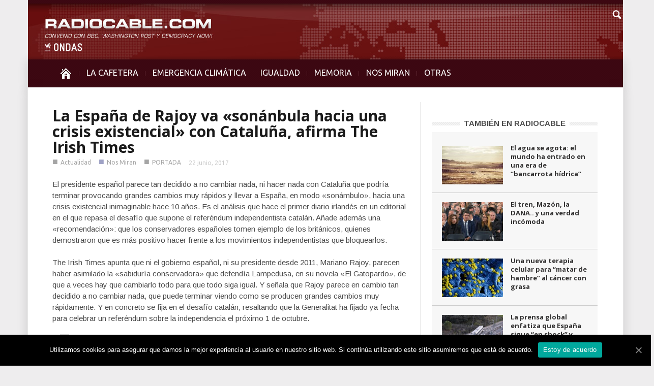

--- FILE ---
content_type: text/html; charset=UTF-8
request_url: https://www.radiocable.com/it-esp-rajoy-sonanbula-hacia-una-crisis-con-el-referendum-catalan.html
body_size: 9289
content:
<!DOCTYPE html>
<!--[if lt IE 7]> <html class="no-js ie6 oldie" lang="en"> <![endif]-->
<!--[if IE 7]>    <html class="no-js ie7 oldie" lang="en"> <![endif]-->
<!--[if IE 8]>    <html class="no-js ie8 oldie" lang="en"> <![endif]-->
<!--[if IE 9]>    <html class="no-js ie9 oldie" lang="en"> <![endif]-->
<!--[if gt IE 8]><!--> <html class="no-js" lang="es-ES"> <!--<![endif]-->
<head>
    <title>La España de Rajoy va &quot;sonánbula hacia una crisis existencial&quot; con Cataluña, afirma The Irish Times | Radiocable.com</title>
    <meta charset="UTF-8" />
    <meta http-equiv="Content-Type" content="text/html; charset=UTF-8">
    <meta name="viewport" content="width=device-width, initial-scale=1.0">
    <link rel="pingback" href="https://www.radiocable.com/xmlrpc.php" />


    
<!-- All in One SEO Pack 2.4.4.1 by Michael Torbert of Semper Fi Web Design[389,512] -->
<meta name="description"  content="El presidente español parece tan decidido a no cambiar nada, ni hacer nada con Cataluña que podría terminar provocando grandes cambios muy rápidos y llevar a España, en modo &quot;sonámbulo&quot;, hacia una crisis existencial inimaginable hace 10 años. Es el análisis que hace el primer diario irlandés en un editorial en el que" />

<meta name="keywords"  content="irish,times,españa,rajoy,gobierno,sonambulo,crisis,existencial,cataluña,referendum,catalan,español,cambio,presidente,independencia" />

<meta property="og:title" content="La España de Rajoy va &quot;sonánbula hacia una crisis existencial&quot; con Cataluña, afirma The Irish Times | Radiocable.com" />
<meta property="og:type" content="article" />
<meta property="og:url" content="https://www.radiocable.com/it-esp-rajoy-sonanbula-hacia-una-crisis-con-el-referendum-catalan.html" />
<meta property="og:image" content="https://www.radiocable.com/imagenes/8702812896_020e070905_k-1024x683.jpg" />
<meta property="og:site_name" content="Radiocable.com - Radio por Internet - La Cafetera" />
<meta property="og:description" content="El presidente español parece tan decidido a no cambiar nada, ni hacer nada con Cataluña que podría terminar provocando grandes cambios muy rápidos y llevar a España, en modo &quot;sonámbulo&quot;, hacia una crisis existencial inimaginable hace 10 años. Es el análisis que hace el primer diario irlandés en un editorial en el que repasa el desafío que supone el referéndum independentista catalán. Añade además una &quot;recomendación&quot;: que los conservadores españoles tomen ejemplo de los británicos, quienes demostraron que es más positivo hacer frente a los movimientos independentistas que bloquearlos. The Irish Times apunta que ni el gobierno español, ni su presidente desde 2011, Mariano Rajoy, parecen haber asimilado la &quot;sabiduría conservadora&quot; que defendía Lampedusa, en su novela &quot;El Gatopardo&quot;, de que a veces hay que cambiarlo todo para que todo siga igual. Y señala que Rajoy parece en cambio tan decidido a no cambiar nada, que puede terminar viendo como se producen grandes cambios muy rápidamente." />
<meta property="article:published_time" content="2017-06-22T13:52:15Z" />
<meta property="article:modified_time" content="2017-06-22T14:27:12Z" />
<meta name="twitter:card" content="summary" />
<meta name="twitter:title" content="La España de Rajoy va &quot;sonánbula hacia una crisis existencial&quot; con Cataluña, afirma The Irish Times | Radiocable.com" />
<meta name="twitter:description" content="El presidente español parece tan decidido a no cambiar nada, ni hacer nada con Cataluña que podría terminar provocando grandes cambios muy rápidos y llevar a España, en modo &quot;sonámbulo&quot;, hacia una crisis existencial inimaginable hace 10 años. Es el análisis que hace el primer diario irlandés en un editorial en el que repasa el desafío que supone el referéndum independentista catalán. Añade además una &quot;recomendación&quot;: que los conservadores españoles tomen ejemplo de los británicos, quienes demostraron que es más positivo hacer frente a los movimientos independentistas que bloquearlos. The Irish Times apunta que ni el gobierno español, ni su presidente desde 2011, Mariano Rajoy, parecen haber asimilado la &quot;sabiduría conservadora&quot; que defendía Lampedusa, en su novela &quot;El Gatopardo&quot;, de que a veces hay que cambiarlo todo para que todo siga igual. Y señala que Rajoy parece en cambio tan decidido a no cambiar nada, que puede terminar viendo como se producen grandes cambios muy rápidamente." />
<meta name="twitter:image" content="https://www.radiocable.com/imagenes/8702812896_020e070905_k-1024x683.jpg" />
<!-- /all in one seo pack -->
<link rel="alternate" type="application/rss+xml" title="Radiocable.com &raquo; Feed" href="https://www.radiocable.com/feed" />
<link rel="alternate" type="application/rss+xml" title="Radiocable.com &raquo; RSS de los comentarios" href="https://www.radiocable.com/comments/feed" />
<link rel="alternate" type="application/rss+xml" title="Radiocable.com &raquo; La España de Rajoy va «sonánbula hacia una crisis existencial» con Cataluña, afirma The Irish Times RSS de los comentarios" href="https://www.radiocable.com/it-esp-rajoy-sonanbula-hacia-una-crisis-con-el-referendum-catalan.html/feed" />
<link rel='stylesheet' id='google-font-rest-css'  href='https://fonts.googleapis.com/css?family=Open+Sans%3A300%2C400%2C600%2C700%7CArimo%3A400%2C700%2C400italic%2C700italic%7CUbuntu%3A300%2C400%2C500%2C700%2C300italic%2C400italic%2C500italic%2C700italic%7COswald%3A400%2C300%2C700&#038;ver=4.1.41' type='text/css' media='all' />
<link rel='stylesheet' id='js_composer_front-css'  href='https://www.radiocable.com/wp-content/themes/Radiocable-1-9/wpbakery/js_composer/assets/css/js_composer_front.css?ver=3.6.8' type='text/css' media='screen' />
<link rel='stylesheet' id='td-bootstrap-css'  href='https://www.radiocable.com/wp-content/themes/Radiocable-1-9/external/td-bootstrap.css?ver=1.9' type='text/css' media='all' />
<link rel='stylesheet' id='td-theme-css'  href='https://www.radiocable.com/wp-content/themes/Radiocable-1-9/style.css?ver=1.9' type='text/css' media='all' />
<link rel='stylesheet' id='cookie-notice-front-css'  href='https://www.radiocable.com/wp-content/plugins/cookie-notice/css/front.min.css?ver=4.1.41' type='text/css' media='all' />
<link rel='stylesheet' id='ditty-news-ticker-font-css'  href='https://www.radiocable.com/wp-content/plugins/ditty-news-ticker/assets/fontastic/styles.css?ver=2.0.14' type='text/css' media='all' />
<link rel='stylesheet' id='ditty-news-ticker-css'  href='https://www.radiocable.com/wp-content/plugins/ditty-news-ticker/assets/css/style.css?ver=2.0.14' type='text/css' media='all' />
<link rel='stylesheet' id='super-rss-reader-css-css'  href='https://www.radiocable.com/wp-content/plugins/super-rss-reader-iberia/public/srr-css.css?ver=4.1.41' type='text/css' media='all' />
<link rel='stylesheet' id='tab-shortcode-css'  href='https://www.radiocable.com/wp-content/plugins/tabs-shortcode/tab.min.css?ver=4.1.41' type='text/css' media='all' />
<link rel='stylesheet' id='podpress_frontend_styles-css'  href='https://www.radiocable.com/wp-content/plugins/podpress/style/podpress.css?ver=4.1.41' type='text/css' media='all' />
<script type="text/javascript">
//<![CDATA[
var podpressL10 = {
	openblogagain : 'back to:',
	theblog : 'the blog',
	close : 'close',
	playbutton : 'Play &gt;'
}
//]]>
</script>
<script type="text/javascript" src="https://www.radiocable.com/wp-content/plugins/podpress/players/1pixelout/1pixelout_audio-player.js"></script>
<script type="text/javascript">//<![CDATA[
	var podPressPlayerFile = "1pixelout_player.swf";
	var podPressPopupPlayerOpt = new Object();
	podPressPopupPlayerOpt["lefticon"] = "666666";
	podPressPopupPlayerOpt["leftbg"] = "EEEEEE";
	podPressPopupPlayerOpt["volslider"] = "666666";
	podPressPopupPlayerOpt["voltrack"] = "FFFFFF";
	podPressPopupPlayerOpt["text"] = "666666";
	podPressPopupPlayerOpt["tracker"] = "DDDDDD";
	podPressPopupPlayerOpt["slider"] = "666666";
	podPressPopupPlayerOpt["loader"] = "9FFFB8";
	podPressPopupPlayerOpt["track"] = "FFFFFF";
	podPressPopupPlayerOpt["border"] = "666666";
	podPressPopupPlayerOpt["bg"] = "F8F8F8";
	podPressPopupPlayerOpt["skip"] = "666666";
	podPressPopupPlayerOpt["righticon"] = "666666";
	podPressPopupPlayerOpt["righticonhover"] = "FFFFFF";
	podPressPopupPlayerOpt["rightbg"] = "CCCCCC";
	podPressPopupPlayerOpt["rightbghover"] = "999999";
	podPressPopupPlayerOpt["initialvolume"] = "70";
	podPressPopupPlayerOpt["buffer"] = "5";
	podPressPopupPlayerOpt["checkpolicy"] = "no";
	podPressPopupPlayerOpt["remaining"] = "no";
	podPressPopupPlayerOpt["animation"] = "yes";
	podpressAudioPlayer.setup("https://www.radiocable.com/wp-content/plugins/podpress/players/1pixelout/" + podPressPlayerFile, {lefticon:"666666", leftbg:"EEEEEE", volslider:"666666", voltrack:"FFFFFF", text:"666666", tracker:"DDDDDD", slider:"666666", loader:"9FFFB8", track:"FFFFFF", border:"666666", bg:"F8F8F8", skip:"666666", righticon:"666666", righticonhover:"FFFFFF", rightbg:"CCCCCC", rightbghover:"999999", initialvolume:"70", buffer:"5", checkpolicy:"no", remaining:"no", animation:"yes",  pagebg:"FFFFFF", transparentpagebg:"yes", encode: "no"} );
//]]></script>
<script type="text/javascript">//<![CDATA[
var podPressBlogURL = "https://www.radiocable.com/";
var podPressBackendURL = "https://www.radiocable.com/wp-content/plugins/podpress/";
var podPressDefaultPreviewImage = "https://www.radiocable.com/wp-content/plugins/podpress/images/vpreview_center.png";
var podPressMP3PlayerWrapper = false;
var podPress_cortado_signed = false;
var podPressOverwriteTitleandArtist = false;
var podPressHTML5 = false;
var podPressHTML5_showplayersdirectly = false;
var podPressText_PlayNow = "Play Now";
var podPressText_HidePlayer = "Hide Player";
//]]></script>
<script type='text/javascript' src='https://www.radiocable.com/wp-includes/js/jquery/jquery.js?ver=1.11.1'></script>
<script type='text/javascript' src='https://www.radiocable.com/wp-includes/js/jquery/jquery-migrate.min.js?ver=1.2.1'></script>
<script type='text/javascript' src='https://www.radiocable.com/wp-content/themes/Radiocable-1-9/js/site.js?ver=1'></script>
<script type='text/javascript' src='https://www.radiocable.com/wp-content/themes/Radiocable-1-9/js/external.js?ver=1'></script>
<script type='text/javascript'>
/* <![CDATA[ */
var cnArgs = {"ajaxUrl":"https:\/\/www.radiocable.com\/wp-admin\/admin-ajax.php","nonce":"7e7335b98d","hideEffect":"fade","position":"bottom","onScroll":"0","onScrollOffset":"100","onClick":"0","cookieName":"cookie_notice_accepted","cookieTime":"2592000","cookieTimeRejected":"2592000","cookiePath":"\/","cookieDomain":"","redirection":"0","cache":"0","refuse":"0","revokeCookies":"0","revokeCookiesOpt":"automatic","secure":"1","coronabarActive":"0"};
/* ]]> */
</script>
<script type='text/javascript' src='https://www.radiocable.com/wp-content/plugins/cookie-notice/js/front.min.js?ver=1.3.2'></script>
<script type='text/javascript' src='https://www.radiocable.com/wp-content/plugins/super-rss-reader-iberia/public/srr-js.js?ver=4.1.41'></script>
<script type='text/javascript' src='https://www.radiocable.com/wp-content/plugins/super-rss-reader/public/js/jquery.easy-ticker.min.js?ver=2.5'></script>
<script type='text/javascript' src='https://www.radiocable.com/wp-content/plugins/podpress/js/podpress.js?ver=4.1.41'></script>
<link rel="EditURI" type="application/rsd+xml" title="RSD" href="https://www.radiocable.com/xmlrpc.php?rsd" />
<link rel="wlwmanifest" type="application/wlwmanifest+xml" href="https://www.radiocable.com/wp-includes/wlwmanifest.xml" /> 
<meta name="generator" content="WordPress 4.1.41" />
<link rel='canonical' href='https://www.radiocable.com/it-esp-rajoy-sonanbula-hacia-una-crisis-con-el-referendum-catalan.html' />
<link rel='shortlink' href='https://www.radiocable.com/?p=40211' />
<style></style>                    <style type="text/css">
            @media screen {
              .printfriendly {
                position: relative;
              	z-index: 1000;
                margin: 0px 0px 0px 0px;
              }
              .printfriendly a, .printfriendly a:link, .printfriendly a:visited, .printfriendly a:hover, .printfriendly a:active {
                font-weight: 600;
                cursor: pointer;
                text-decoration: none;
                border: none;
                -webkit-box-shadow: none;
                -moz-box-shadow: none;
                box-shadow: none;
                outline:none;
                font-size: 10px;
                color: #919191;
              }
              .printfriendly.pf-alignleft {float: left}.printfriendly.pf-alignright {float: right}.printfriendly.pf-aligncenter {display: flex;align-items: center;justify-content: center;}
            }

            @media print {
              .printfriendly {display: none}
            }
          </style>
                  <script>var td_ajax_url="https://www.radiocable.com/wp-admin/admin-ajax.php";</script>
<!-- Style rendered by theme -->

<style>
    .td-custom-background {
        background-color: #eeedee;
    }

    
	.td-header-line, .td-menu-wrap, .td-triangle-left-wrap, .td-triangle-right-wrap, .td-rating-bar-wrap div, .sf-menu ul a:hover, .sf-menu ul .sfHover > a, .sf-menu ul .current-menu-ancestor > a, .sf-menu ul .current-menu-item > a, .td-footer-line, .ui-tabs-nav .ui-tabs-active a, .td-menu-style-2-line, .td-menu-style-2 {
		background-color: #3d0812;
    }
	
	.td-footer-line {
		border-color: #3d0812;
    }
	
	body .ui-tabs-nav .ui-tabs-active a {
	    background-color: #3d0812 !important;
    }




    
	.td-menu-wrap, .td-triangle-left-wrap, .td-triangle-right-wrap,  .td-menu-style-2-line {
        border-bottom: 3px solid #3d0812;
    }



    
	.sf-menu > li:before {
        background-color: #5b2630;
    }

    
    .td-triangle-left {
      border-color: transparent #150000 transparent transparent;
    }

    .td-triangle-right {
        border-color: #150000 transparent transparent transparent;
    }
	
	
	a {
		color: #3d0812;
    }
    .cur-sub-cat {
      color:#3d0812 !important;
    }

	
	
	a:hover {
		color: #7f1515;
    }
</style>


<!-- Vipers Video Quicktags v6.6.0 | https://www.viper007bond.com/wordpress-plugins/vipers-video-quicktags/ -->
<style type="text/css">
.vvqbox { display: block; max-width: 100%; visibility: visible !important; margin: 10px auto; } .vvqbox img { max-width: 100%; height: 100%; } .vvqbox object { max-width: 100%; } 
</style>
<script type="text/javascript">
// <![CDATA[
	var vvqflashvars = {};
	var vvqparams = { wmode: "opaque", allowfullscreen: "true", allowscriptaccess: "always" };
	var vvqattributes = {};
	var vvqexpressinstall = "https://www.radiocable.com/wp-content/plugins/vipers-video-quicktags/resources/expressinstall.swf";
// ]]>
</script>
<style type="text/css" id="custom-background-css">
body.custom-background { background-color: #eeedee; }
</style>

</head>

<body class="single single-post postid-40211 single-format-standard cookies-not-set it-esp-rajoy-sonanbula-hacia-una-crisis-con-el-referendum-catalan td-custom-background wpb-js-composer js-comp-ver-3.6.8 vc_responsive">

        <!-- top line -->
        <div class="container td-header-line">
            <div class="row">
                <div class="span12"></div>
            </div>
        </div>
    
<!-- logo and ad -->
<div class="container header-wrap td-header-wrap-4">
    <div class="row">
        <div class="span12">
            <div class="textwidget widget-text"><a href="https://www.radiocable.com/"><div class="logo"></div></a></div>        </div>
    </div>
</div><!-- menu -->
<div class="td-menu-placeholder">
    <div class="container td-menu-wrap">
        <div class="td-triangle-left-wrap">
            <div class="td-triangle-left"></div>
        </div>

        <div class="td-triangle-right-wrap">
            <div class="td-triangle-right"></div>
        </div>
        <div class="row-fluid">
            <div class="span11" id="td-top-menu">
                <div class="menu-menucabecera-secciones-container"><ul id="menu-menucabecera-secciones" class="sf-menu"><li id="menu-item-11252" class="menu-item menu-item-type-custom menu-item-object-custom menu-item-home menu-item-first menu-item-11252"><a href="https://www.radiocable.com/"><span class="menu_icon td-sp td-sp-ico-home"></span><span class="menu_hidden">INICIO</span></a></li>
<li id="menu-item-14310" class="menu-item menu-item-type-taxonomy menu-item-object-category menu-item-14310"><a href="https://www.radiocable.com/secciones/lacafetera">LA CAFETERA</a></li>
<li id="menu-item-54194" class="menu-item menu-item-type-taxonomy menu-item-object-category menu-item-54194"><a href="https://www.radiocable.com/secciones/ecologia">EMERGENCIA CLIMÁTICA</a></li>
<li id="menu-item-54195" class="menu-item menu-item-type-taxonomy menu-item-object-category menu-item-54195"><a href="https://www.radiocable.com/secciones/igualdad">IGUALDAD</a></li>
<li id="menu-item-51488" class="menu-item menu-item-type-taxonomy menu-item-object-category menu-item-51488"><a href="https://www.radiocable.com/secciones/memoria">MEMORIA</a></li>
<li id="menu-item-11256" class="menu-item menu-item-type-taxonomy menu-item-object-category current-post-ancestor current-menu-parent current-post-parent menu-item-11256"><a href="https://www.radiocable.com/secciones/global">NOS MIRAN</a></li>
<li id="menu-item-11258" class="menu-item menu-item-type-custom menu-item-object-custom menu-item-has-children menu-item-11258"><a href="#">OTRAS<div class="sub_menu_arrow"></div></a>
<ul class="sub-menu">
	<li id="menu-item-11264" class="menu-item menu-item-type-taxonomy menu-item-object-category menu-item-11264"><a href="https://www.radiocable.com/secciones/solidaridad">SOLIDARIDAD</a></li>
	<li id="menu-item-11255" class="menu-item menu-item-type-taxonomy menu-item-object-category menu-item-11255"><a href="https://www.radiocable.com/secciones/corresponsales">CORRESPONSALES</a></li>
	<li id="menu-item-51487" class="menu-item menu-item-type-taxonomy menu-item-object-category menu-item-51487"><a href="https://www.radiocable.com/secciones/ciencia">CIENCIA</a></li>
	<li id="menu-item-54197" class="menu-item menu-item-type-taxonomy menu-item-object-category current-post-ancestor current-menu-parent current-post-parent menu-item-54197"><a href="https://www.radiocable.com/secciones/actualidad">ACTUALIDAD</a></li>
	<li id="menu-item-11259" class="menu-item menu-item-type-taxonomy menu-item-object-category menu-item-11259"><a href="https://www.radiocable.com/secciones/focus-group">FOCUS GROUP</a></li>
	<li id="menu-item-11260" class="menu-item menu-item-type-taxonomy menu-item-object-category menu-item-11260"><a href="https://www.radiocable.com/secciones/tecnologia">TECNOLOGIA</a></li>
	<li id="menu-item-51490" class="menu-item menu-item-type-taxonomy menu-item-object-category menu-item-51490"><a href="https://www.radiocable.com/secciones/periodismo">PERIODISMO</a></li>
	<li id="menu-item-11254" class="menu-item menu-item-type-taxonomy menu-item-object-category menu-item-11254"><a href="https://www.radiocable.com/secciones/blog">BLOG</a></li>
</ul>
</li>
</ul></div>            </div>
            <div class="span1" id="td-top-search">
                <!-- Search -->
                <div class="header-search-wrap">
                    <div class="dropdown header-search">
                        <a id="search-button" href="#" role="button" class="dropdown-toggle needsclick" data-toggle="dropdown"><span class="td-sp td-sp-ico-search"></span></a>
                        <div class="dropdown-menu" aria-labelledby="search-button">
                            <form role="search" method="get" id="searchform" action="https://www.radiocable.com/">
                                <input name="s" class="span2" id="td-header-search" size="16" type="text" placeholder="Buscar..."/>
                            </form>
                        </div>
                    </div>
                </div>
            </div>
        </div> <!-- /.row-fluid -->
    </div> <!-- /.td-menu-wrap -->
</div> <!-- /.td-menu-placeholder -->
<div class="container tick">
<div id="mtphr-dnt-22741" class="mtphr-dnt mtphr-dnt-22741 mtphr-dnt-default mtphr-dnt-scroll mtphr-dnt-scroll-left"><div class="mtphr-dnt-wrapper mtphr-dnt-clearfix"><div class="mtphr-dnt-tick-container"><div class="mtphr-dnt-tick-contents"></div></div></div></div></div>





        <div class="container td-page-wrap">
            <div class="row">
                <div class="span12">
                    <div class="td-grid-wrap">
                        <div class="container-fluid">
                            <div class="row-fluid ">
                    <div class="span8 column_container">
                
        <!-- .post -->

		<article id="post-40211" class="post-40211 post type-post status-publish format-standard has-post-thumbnail hentry category-actualidad category-global category-noticias-largas" itemscope itemtype="http://schema.org/Article">
            <header>


                <h1 itemprop="name" class="entry-title"><a itemprop="url" href="https://www.radiocable.com/it-esp-rajoy-sonanbula-hacia-una-crisis-con-el-referendum-catalan.html" rel="bookmark" title="La España de Rajoy va «sonánbula hacia una crisis existencial» con Cataluña, afirma The Irish Times">La España de Rajoy va «sonánbula hacia una crisis existencial» con Cataluña, afirma The Irish Times</a></h1>                <div class="td-post-meta">
                    <ul class="td-category"><li class="entry-category"><span >■</span><a href="https://www.radiocable.com/secciones/actualidad">Actualidad</a></li><li class="entry-category"><span  style="color:#40458c;">■</span><a href="https://www.radiocable.com/secciones/global">Nos Miran</a></li><li class="entry-category"><span  style="color:#;">■</span><a href="https://www.radiocable.com/secciones/noticias-largas">PORTADA</a></li></ul><div class="td-clear-author"></div><div class="entry-author-date author"><time  itemprop="dateCreated" class="entry-date updated" datetime="2017-06-22T13:52:15+00:00" >22 junio, 2017</time></div><meta itemprop="interactionCount" content="UserComments:0"/><meta itemprop="dateCreated" content="22 junio, 2017"/>                </div>
            </header>
            <div class="pf-content"><p>El presidente español parece tan decidido a no cambiar nada, ni hacer nada con Cataluña que podría terminar provocando grandes cambios muy rápidos y llevar a España, en modo «sonámbulo», hacia una crisis existencial inimaginable hace 10 años. Es el análisis que hace el primer diario irlandés en un editorial en el que repasa el desafío que supone el referéndum independentista catalán. Añade además una «recomendación»: que los conservadores españoles tomen ejemplo de los británicos, quienes demostraron que es más positivo hacer frente a los movimientos independentistas que bloquearlos.</p>
<p><img class="aligncenter" src="https://images.weserv.nl/?url=http://www.xpress.es/radiocable/imagenes/irish-times-rajoy-sonambulo-cat.jpg" alt="" width="661" height="519" /></p>
<p>The Irish Times apunta que ni el gobierno español, ni su presidente desde 2011, Mariano Rajoy, parecen haber asimilado la «sabiduría conservadora» que defendía Lampedusa, en su novela «El Gatopardo», de que a veces hay que cambiarlo todo para que todo siga igual. Y señala que Rajoy parece en cambio tan decidido a no cambiar nada, que puede terminar viendo como se producen grandes cambios muy rápidamente. Y en concreto se fija en el desafío catalán, resaltando que la Generalitat ha fijado ya fecha para celebrar un referéndum sobre la independencia el próximo 1 de octubre.</p>
<blockquote><p>El editorial advierte de que esta situación es un «punzante recordatorio» de que España va como «sonámbula» hacia una crisis existencial inimaginable hace 10 años. Apunta que no está claro que la mayoría de los catalanes quiera la independencia, pero parece evidente que sí desean poder opinar sobre ello. Destaca que Rajoy ha rechazado repetidamente esta posibilidad. Y añade que «irónicamente» la actuación del PP parece no hacer otra cosa que aumentar el atractivo del independentismo en Cataluña. En este sentido, señala que los conservadores españoles «podrían aprender» de los británicos, que demostraron en Escocia, que hacer frente a los movimientos independentistas puede ser mucho más positivo que simplemente bloquearles.</p></blockquote>
<p><em>The Irish Times fue fundado en 1859 y está considerado el diario de referencia del país. Aunque creado por nacionalistas protestantes, hoy su línea editorial es liberal y de centro derecha en economía, más progresista en política y temas sociales y en general pro-europeo. Es propiedad de The Irish Times Trust, un grupo varios fideicomisarios sin animo de lucro encargados de garantizar su independencia política y religiosa. Su circulación actual ronda los 90.000 ejemplares.</em></p>
<p><em>Advertencia: Por respeto a la ley L.P.I. española, radiocable.com ni reproduce textualmente ni publica links a los textos externos que han llamado la atención de nuestro equipo. Si desea conocer la literalidad del artículo acuda directamente al medio referido.</em></p>
<div class="printfriendly pf-alignright"><a href="#" rel="nofollow" onclick="window.print(); return false;" title="Printer Friendly, PDF & Email"><img style="border:none;-webkit-box-shadow:none; -moz-box-shadow: none; box-shadow:none; padding:0; margin:0" src="https://cdn.printfriendly.com/buttons/printfriendly-pdf-email-button-md.png" alt="Print Friendly, PDF & Email" /></a></div></div>            <footer class="clearfix">
                <div class="clearfix"></div><div class="wpb_row row-fluid next-prev"><div class="span6 prev-post"><div><img width="5" class="td_retina" src="https://www.radiocable.com/wp-content/themes/Radiocable-1-9/images/icons/similar-left.png" alt=""/>Artículo previo</div><a href="https://www.radiocable.com/esp-mando-operacion-ue-mafias-mediterraneo438.html">España estará al mando de la operación de la UE contra las mafias de la inmigración en el Mediterráneo</a></div><div class="span6 next-post"><div>Siguiente artículo<img width="5" class="td_retina" src="https://www.radiocable.com/wp-content/themes/Radiocable-1-9/images/icons/similar-right.png" alt=""/></div><a href="https://www.radiocable.com/nm-hallazgo-restos-mendieta472.html">El hallazgo de Timoteo Mendieta y otras víctimas del franquismo llega a la prensa internacional</a></div></div>            </footer>
        </article> <!-- /.post -->
                            <div class="comments" id="comments">
                                                                                		                                            </div> <!-- /.content -->
                    
     
            </div>
			<div class="span4 linea-izq column_container">
                <aside class="widget widget_text enhanced-text-widget"><div class="textwidget widget-text"></div></aside><script>var block_6972f3e236ef3 = new td_block();
block_6972f3e236ef3.id = "6972f3e236ef3";
block_6972f3e236ef3.atts = '{"category_id":"5","category_ids":"5","tag_slug":"","limit":"5","sort":"","custom_title":"TAMBI\u00c9N EN RADIOCABLE","custom_url":"","hide_title":"","show_child_cat":"","sub_cat_ajax":"","ajax_pagination":"","widget_logic":"!is_category('lacafetera')"}';
block_6972f3e236ef3.td_cur_cat = "5";
block_6972f3e236ef3.td_column_number = "1";
block_6972f3e236ef3.block_type = "5";
block_6972f3e236ef3.post_count = "5";
block_6972f3e236ef3.found_posts = "15413";
block_6972f3e236ef3.max_num_pages = "3083";
td_blocks.push(block_6972f3e236ef3);
</script><div class="td_block_wrap td_block5"><h4 class="block-title"><a href="https://www.radiocable.com/secciones/actualidad">TAMBIÉN EN RADIOCABLE</a></h4><div id=6972f3e236ef3 class="td_block_inner"><div class="td_mod4 td_mod_wrap" itemscope itemtype="http://schema.org/Article"><div class="thumb-wrap"><a  href="https://www.radiocable.com/agua-agota-mundo-era-bancarrota-hidrica954.html" rel="bookmark" title="El agua se agota: el mundo ha entrado en una era de “bancarrota hídrica”"><img width="120" height="76" itemprop="image" class="entry-thumb" src="https://www.radiocable.com/imagenes/sequia-barca-paisaje-120x76.jpg" alt="" title="El agua se agota: el mundo ha entrado en una era de “bancarrota hídrica”"/></a></div><div class="item-details"><h3 itemprop="name" class="entry-title"><a itemprop="url" href="https://www.radiocable.com/agua-agota-mundo-era-bancarrota-hidrica954.html" rel="bookmark" title="El agua se agota: el mundo ha entrado en una era de “bancarrota hídrica”">El agua se agota: el mundo ha entrado en una era de “bancarrota hídrica”</a></h3><div class="entry-author-date author"><time  itemprop="dateCreated" class="entry-date updated" datetime="2026-01-22T13:07:56+00:00" >22 enero, 2026</time></div><meta itemprop="interactionCount" content="UserComments:0"/><meta itemprop="dateCreated" content="22 enero, 2026"/><div class="entry-category"></div></div></div><div class="td_mod4 td_mod_wrap" itemscope itemtype="http://schema.org/Article"><div class="thumb-wrap"><a  href="https://www.radiocable.com/el-tren-mazon-la-dana-y-una-verdad-incomoda.html" rel="bookmark" title="El tren, Mazón, la DANA.. y una verdad incómoda"><img width="120" height="76" itemprop="image" class="entry-thumb" src="https://www.radiocable.com/imagenes/Carlos-mazon-funeral-120x76.jpg" alt="" title="El tren, Mazón, la DANA.. y una verdad incómoda"/></a></div><div class="item-details"><h3 itemprop="name" class="entry-title"><a itemprop="url" href="https://www.radiocable.com/el-tren-mazon-la-dana-y-una-verdad-incomoda.html" rel="bookmark" title="El tren, Mazón, la DANA.. y una verdad incómoda">El tren, Mazón, la DANA.. y una verdad incómoda</a></h3><div class="entry-author-date author"><time  itemprop="dateCreated" class="entry-date updated" datetime="2026-01-22T11:13:56+00:00" >22 enero, 2026</time></div><meta itemprop="interactionCount" content="UserComments:0"/><meta itemprop="dateCreated" content="22 enero, 2026"/><div class="entry-category"></div></div></div><div class="td_mod4 td_mod_wrap" itemscope itemtype="http://schema.org/Article"><div class="thumb-wrap"><a  href="https://www.radiocable.com/una-nueva-terapia-celular-para-matar-de-hambre-al-cancer-con-grasa.html" rel="bookmark" title="Una nueva terapia celular para “matar de hambre” al cáncer con grasa"><img width="120" height="76" itemprop="image" class="entry-thumb" src="https://www.radiocable.com/imagenes/Instituto-Nacional-de-Enfermedades-Alérgicas-e-Infecciosas-de-Estados-Unidos-120x76.jpg" alt="" title="Una nueva terapia celular para “matar de hambre” al cáncer con grasa"/></a></div><div class="item-details"><h3 itemprop="name" class="entry-title"><a itemprop="url" href="https://www.radiocable.com/una-nueva-terapia-celular-para-matar-de-hambre-al-cancer-con-grasa.html" rel="bookmark" title="Una nueva terapia celular para “matar de hambre” al cáncer con grasa">Una nueva terapia celular para “matar de hambre” al cáncer con grasa</a></h3><div class="entry-author-date author"><time  itemprop="dateCreated" class="entry-date updated" datetime="2026-01-22T10:45:36+00:00" >22 enero, 2026</time></div><meta itemprop="interactionCount" content="UserComments:0"/><meta itemprop="dateCreated" content="22 enero, 2026"/><div class="entry-category"></div></div></div><div class="td_mod4 td_mod_wrap" itemscope itemtype="http://schema.org/Article"><div class="thumb-wrap"><a  href="https://www.radiocable.com/nm-esp-shock-buscando-respuestas-accidentes-ferroviarios482.html" rel="bookmark" title="La prensa global enfatiza que España sigue “en shock” y “buscando respuestas” tras los accidentes ferroviarios"><img width="120" height="76" itemprop="image" class="entry-thumb" src="https://www.radiocable.com/imagenes/accidente-tren-adamuz-120x76.jpg" alt="" title="La prensa global enfatiza que España sigue “en shock” y “buscando respuestas” tras los accidentes ferroviarios"/></a></div><div class="item-details"><h3 itemprop="name" class="entry-title"><a itemprop="url" href="https://www.radiocable.com/nm-esp-shock-buscando-respuestas-accidentes-ferroviarios482.html" rel="bookmark" title="La prensa global enfatiza que España sigue “en shock” y “buscando respuestas” tras los accidentes ferroviarios">La prensa global enfatiza que España sigue “en shock” y “buscando respuestas” tras los accidentes ferroviarios</a></h3><div class="entry-author-date author"><time  itemprop="dateCreated" class="entry-date updated" datetime="2026-01-21T16:59:50+00:00" >21 enero, 2026</time></div><meta itemprop="interactionCount" content="UserComments:0"/><meta itemprop="dateCreated" content="21 enero, 2026"/><div class="entry-category"></div></div></div><div class="td_mod4 td_mod_wrap" itemscope itemtype="http://schema.org/Article"><div class="thumb-wrap"><a  href="https://www.radiocable.com/censo-presos-republicanos-trabajaron-forzosamente-franquismo-empresas428.html" rel="bookmark" title="Habrá un censo con los presos republicanos que trabajaron forzosamente para el franquismo&#8230; y las empresas"><img width="120" height="76" itemprop="image" class="entry-thumb" src="https://www.radiocable.com/imagenes/Campos-concentracion-franco-carlos-hernandez-120x76.jpg" alt="" title="Habrá un censo con los presos republicanos que trabajaron forzosamente para el franquismo&#8230; y las empresas"/></a></div><div class="item-details"><h3 itemprop="name" class="entry-title"><a itemprop="url" href="https://www.radiocable.com/censo-presos-republicanos-trabajaron-forzosamente-franquismo-empresas428.html" rel="bookmark" title="Habrá un censo con los presos republicanos que trabajaron forzosamente para el franquismo&#8230; y las empresas">Habrá un censo con los presos republicanos que trabajaron forzosamente para el franquismo&#8230; y las empresas</a></h3><div class="entry-author-date author"><time  itemprop="dateCreated" class="entry-date updated" datetime="2026-01-21T12:08:30+00:00" >21 enero, 2026</time></div><meta itemprop="interactionCount" content="UserComments:0"/><meta itemprop="dateCreated" content="21 enero, 2026"/><div class="entry-category"></div></div></div></div></div> <!-- ./block1 --><aside class="widget widget_text enhanced-text-widget"><div class="textwidget widget-text"> </div></aside>                            
                   
            </div>
        
                             </div>
                        </div>
                    </div>
                </div>
            </div>
        </div>
        <!-- footer line -->
<div class="container td-footer-line">
    <div class="row">
        <div class="span12"></div>
    </div>
</div>



                <div class="container td-footer-wrap">
                    <div class="row">
                        <div class="span12">
                            <div class="td-grid-wrap">
                                <div class="container-fluid">
                                    <div class="wpb_row row-fluid ">
                                        <div class="span4 wpb_column column_container">
                                            <aside class="widget widget_text enhanced-text-widget"><div class="textwidget widget-text"><div style="margin-top:-30px;">
<div id="fb-root"></div>
<script async defer crossorigin="anonymous" src="https://connect.facebook.net/es_LA/sdk.js#xfbml=1&version=v10.0" nonce="r6XDdCi2"></script>

<div class="fb-like" data-href="https://facebook.com/radiocable" data-width="" data-layout="button_count" data-action="like" data-size="small" data-share="true"></div>
</div></div></aside>                                        </div>

                                        <div class="span4 wpb_column column_container">
                                            <aside class="widget widget_nav_menu"><div class="menu-footer-links-container"><ul id="menu-footer-links" class="menu"><li id="menu-item-90417" class="menu-item menu-item-type-custom menu-item-object-custom menu-item-first menu-item-90417"><a target="_blank" href="https://www.youtube.com/radiocable">YOUTUBE &#8211; NUESTROS VÍDEOS</a></li>
<li id="menu-item-90418" class="menu-item menu-item-type-custom menu-item-object-custom menu-item-90418"><a target="_blank" href="https://open.spotify.com/show/29GbLTwqBtRZHbWSYuHxdP">SPOTIFY &#8211; PODCAST LA CAFETERA</a></li>
<li id="menu-item-90419" class="menu-item menu-item-type-custom menu-item-object-custom menu-item-90419"><a target="_blank" href="https://www.twitch.tv/radiocable">EN TWITCH</a></li>
<li id="menu-item-90420" class="menu-item menu-item-type-custom menu-item-object-custom menu-item-90420"><a target="_blank" href="https://x.com/radiocable">EN TWITTER</a></li>
<li id="menu-item-90421" class="menu-item menu-item-type-custom menu-item-object-custom menu-item-90421"><a target="_blank" href="https://bsky.app/profile/radiocable.bsky.social">EN BLUESKY</a></li>
</ul></div></aside>                                        </div>
                                        <div class="span4 wpb_column column_container">
                                                                                    </div>
                                    </div>
                                </div>
                            </div>
                        </div>
                    </div>
                </div>
            

<div class="container td-sub-footer-wrap">
    <div class="row">
        <div class="span12">
            <div class="td-grid-wrap">
                <div class="container-fluid">
                    <div class="row-fluid ">
                        <div class="span4 td-sub-footer-copy">
                            &copy; Radiocable en Internet S.L.                        </div>
                        <div class="span8 td-sub-footer-menu">

                            <div class="menu-footer-contrato-de-servicios-y-politica-container"><ul id="menu-footer-contrato-de-servicios-y-politica" class=""><li id="menu-item-11279" class="menu-item menu-item-type-post_type menu-item-object-page menu-item-first menu-item-11279"><a href="https://www.radiocable.com/contrato-de-servicios-y-politica-de-privacidad">CONTRATO DE SERVICIOS Y POLÍTICA DE PRIVACIDAD</a></li>
</ul></div>                        </div>
                    </div>
                </div>
            </div>
        </div>
    </div>
</div>
<script>
jQuery().ready(function() {
if (td_is_phone_screen === false && td_is_iPad === false) {jQuery('body').addClass('custom-background');
}});
var td_ajax_url="https://www.radiocable.com/wp-admin/admin-ajax.php";
var td_get_template_directory_uri="https://www.radiocable.com/wp-content/themes/Radiocable-1-9";
var tds_snap_menu="";
var tds_header_style="4";
</script>


    <!--
        Theme: Magazinly by tagDiv 2013
        Version: 1.9 (rara)
    -->

            <script type="text/javascript">
          var pfHeaderImgUrl = '/wp-content/themes/Radiocable-1-9/images/cab-rc-print.jpg';
          var pfHeaderTagline = '';
          var pfdisableClickToDel = '0';
          var pfImagesSize = 'full-size';
          var pfImageDisplayStyle = 'right';
          var pfEncodeImages = '0';
          var pfDisableEmail = '0';
          var pfDisablePDF = '0';
          var pfDisablePrint = '0';
          var pfCustomCSS = '';
          var pfPlatform = 'Wordpress';
        </script>
        <script async src='https://cdn.printfriendly.com/printfriendly.js'></script>
      <script type='text/javascript' src='https://www.radiocable.com/wp-includes/js/jquery/ui/core.min.js?ver=1.11.2'></script>
<script type='text/javascript' src='https://www.radiocable.com/wp-includes/js/jquery/ui/widget.min.js?ver=1.11.2'></script>
<script type='text/javascript' src='https://www.radiocable.com/wp-includes/js/jquery/ui/tabs.min.js?ver=1.11.2'></script>
<script type='text/javascript' src='https://www.radiocable.com/wp-content/themes/Radiocable-1-9/external/js_composer/js_composer_front.js?ver=1'></script>
<script type='text/javascript' src='https://www.radiocable.com/wp-includes/js/comment-reply.min.js?ver=4.1.41'></script>
<script type="text/javascript">
//<![CDATA[
var podpressL10 = {
	openblogagain : 'back to:',
	theblog : 'the blog',
	close : 'close',
	playbutton : 'Play &gt;'
}
//]]>
</script>
<script type="text/javascript" src="https://www.radiocable.com/wp-content/plugins/podpress/players/1pixelout/1pixelout_audio-player.js"></script>
<script type="text/javascript">//<![CDATA[
	var podPressPlayerFile = "1pixelout_player.swf";
	var podPressPopupPlayerOpt = new Object();
	podPressPopupPlayerOpt["lefticon"] = "666666";
	podPressPopupPlayerOpt["leftbg"] = "EEEEEE";
	podPressPopupPlayerOpt["volslider"] = "666666";
	podPressPopupPlayerOpt["voltrack"] = "FFFFFF";
	podPressPopupPlayerOpt["text"] = "666666";
	podPressPopupPlayerOpt["tracker"] = "DDDDDD";
	podPressPopupPlayerOpt["slider"] = "666666";
	podPressPopupPlayerOpt["loader"] = "9FFFB8";
	podPressPopupPlayerOpt["track"] = "FFFFFF";
	podPressPopupPlayerOpt["border"] = "666666";
	podPressPopupPlayerOpt["bg"] = "F8F8F8";
	podPressPopupPlayerOpt["skip"] = "666666";
	podPressPopupPlayerOpt["righticon"] = "666666";
	podPressPopupPlayerOpt["righticonhover"] = "FFFFFF";
	podPressPopupPlayerOpt["rightbg"] = "CCCCCC";
	podPressPopupPlayerOpt["rightbghover"] = "999999";
	podPressPopupPlayerOpt["initialvolume"] = "70";
	podPressPopupPlayerOpt["buffer"] = "5";
	podPressPopupPlayerOpt["checkpolicy"] = "no";
	podPressPopupPlayerOpt["remaining"] = "no";
	podPressPopupPlayerOpt["animation"] = "yes";
	podpressAudioPlayer.setup("https://www.radiocable.com/wp-content/plugins/podpress/players/1pixelout/" + podPressPlayerFile, {lefticon:"666666", leftbg:"EEEEEE", volslider:"666666", voltrack:"FFFFFF", text:"666666", tracker:"DDDDDD", slider:"666666", loader:"9FFFB8", track:"FFFFFF", border:"666666", bg:"F8F8F8", skip:"666666", righticon:"666666", righticonhover:"FFFFFF", rightbg:"CCCCCC", rightbghover:"999999", initialvolume:"70", buffer:"5", checkpolicy:"no", remaining:"no", animation:"yes",  pagebg:"FFFFFF", transparentpagebg:"yes", encode: "no"} );
//]]></script>
<script type="text/javascript">//<![CDATA[
var podPressBlogURL = "https://www.radiocable.com/";
var podPressBackendURL = "https://www.radiocable.com/wp-content/plugins/podpress/";
var podPressDefaultPreviewImage = "https://www.radiocable.com/wp-content/plugins/podpress/images/vpreview_center.png";
var podPressMP3PlayerWrapper = false;
var podPress_cortado_signed = false;
var podPressOverwriteTitleandArtist = false;
var podPressHTML5 = false;
var podPressHTML5_showplayersdirectly = false;
var podPressText_PlayNow = "Play Now";
var podPressText_HidePlayer = "Hide Player";
//]]></script>
<script type='text/javascript' src='https://www.radiocable.com/wp-content/plugins/ditty-news-ticker/assets/js/imagesloaded.pkgd.min.js?ver=2.0.14'></script>
<script type='text/javascript' src='https://www.radiocable.com/wp-content/plugins/ditty-news-ticker/assets/js/jquery.touchSwipe.min.js?ver=2.0.14'></script>
<script type='text/javascript' src='https://www.radiocable.com/wp-content/plugins/ditty-news-ticker/assets/js/jquery.easing.1.3.js?ver=2.0.14'></script>
<script type='text/javascript' src='https://www.radiocable.com/wp-content/plugins/ditty-news-ticker/assets/js/ditty-news-ticker.js?ver=2.0.14'></script>
		<script>
			jQuery( document ).ready( function($) {
							$( '#mtphr-dnt-22741' ).ditty_news_ticker({
					id : '22741',
					type : 'scroll',
					scroll_direction : 'left',
					scroll_speed : 10,
					scroll_pause : 1,
					scroll_spacing : 40,
					scroll_init : 0,
					rotate_type : 'fade',
					auto_rotate : 0,
					rotate_delay : 7,
					rotate_pause : 0,
					rotate_speed : 3,
					rotate_ease : 'linear',
					nav_reverse : 0,
					disable_touchswipe : 0,
					offset : 20,
					after_load : function( $ticker ) {
											},
					before_change : function( $ticker ) {
											},
					after_change : function( $ticker ) {
											}
				});
			 			});
		</script>
		
		<!-- Cookie Notice plugin v1.3.2 by Digital Factory https://dfactory.eu/ -->
		<div id="cookie-notice" role="banner" class="cookie-notice-hidden cookie-revoke-hidden cn-position-bottom" aria-label="Cookie Notice" style="background-color: rgba(0,0,0,1);"><div class="cookie-notice-container" style="color: #fff;"><span id="cn-notice-text" class="cn-text-container">Utilizamos cookies para asegurar que damos la mejor experiencia al usuario en nuestro sitio web. Si continúa utilizando este sitio asumiremos que está de acuerdo.</span><span id="cn-notice-buttons" class="cn-buttons-container"><a href="#" id="cn-accept-cookie" data-cookie-set="accept" class="cn-set-cookie cn-button bootstrap button" aria-label="Estoy de acuerdo">Estoy de acuerdo</a></span><a href="javascript:void(0);" id="cn-close-notice" data-cookie-set="accept" class="cn-close-icon" aria-label="Estoy de acuerdo"></a></div>
			
		</div>
		<!-- / Cookie Notice plugin --></body>
</html>